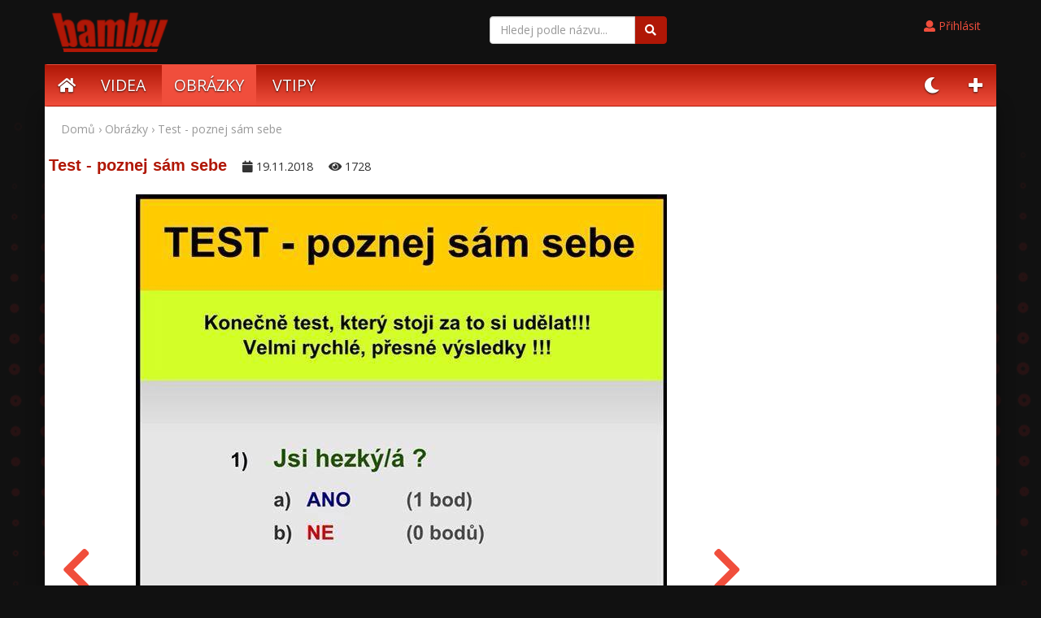

--- FILE ---
content_type: text/html; charset=utf-8
request_url: https://www.bambu.cz/pic/580
body_size: 4197
content:
<!DOCTYPE html>
<html lang="cs-CZ" class="no-js" xmlns:fb="http://www.facebook.com/2008/fbml">
  <head>
    <!--[if IE]><meta http-equiv="X-UA-Compatible" content="IE=edge,chrome=1" /><![endif]-->
    <meta http-equiv="content-type" content="text/html; charset=utf-8" />
    <meta name="viewport" content="width=device-width, initial-scale=1.0, maximum-scale=1.0">
    <title>Test - poznej sám sebe | Bambu.cz</title>
    <meta name="generator" content="Gambik framework (5.018) - [www.pivovarcik.cz]" />
    <meta name="author" content="www.bambu.cz" />
    <meta name="description" content="Konečně test, který stojí za to si udělat!
Velmi rychlé a přesné výsledky" />
    <meta name="keywords" content="legrace,zábava,video,obrázky" />
    <meta name="robots" content="index,follow" />
    <meta name="googlebot" content="index,follow" />
    <meta name="google-site-verification" content="4OkpCoPzNP1oPVjEjrgMW3C8z-3n5-3qaPSr5_iq8XM" />
    <meta name="seznam-wmt" content="dz1G9YWlQPBlLCNhpFxBH7fhiefZ1zMY" />
    <meta property="fb:app_id" content="640837725963232" />
    <meta property="og:type" content="article"/>
    <meta property="og:title" content="Test - poznej sám sebe | Bambu.cz" />
    <meta property="og:description" content="Konečně test, který stojí za to si udělat!
Velmi rychlé a přesné výsledky" />
    <meta property="og:image" content="https://www.bambu.cz/public/foto/GLdpyLMyU9QExrM.jpg"/>
    <link rel="previewimage" href="https://www.bambu.cz/public/foto/GLdpyLMyU9QExrM.jpg" />
    <meta property="og:url" content="https://www.bambu.cz/pic/580"/>
    <link rel="canonical" href="https://www.bambu.cz/pic/580"/>
    <link rel="icon" href="/favicon.png" type="image/x-icon"  sizes="16x16" />
    <link rel="stylesheet" href="/style/font-awesome/css/fontawesome-all.min.css?v=5.018" type="text/css" />
    <link rel="stylesheet" href="/js/bootstrap/bootstrap.min.css?v=5.018" type="text/css" />
    <link rel="stylesheet" href="/public/style/bambu.css?v=5.018" type="text/css" />
    <link rel="stylesheet" href="/public/style/default.css?v=5.018" type="text/css" />

  <!-- Global site tag (gtag.js) - Google Analytics -->
<script async src="https://www.googletagmanager.com/gtag/js?id=UA-51823338-1"></script>
<script>
  window.dataLayer = window.dataLayer || [];
  function gtag(){dataLayer.push(arguments);}
  gtag("js", new Date());

  gtag("config", "UA-51823338-1");
</script>
		    <script>
      (function () {
            var className = document.documentElement.className;
            className = className.replace("no-js", "js");
            document.documentElement.className = className;
		}()); 
      var urlBase = "/";
		var lang = "cs";
    </script>
    <script type="text/javascript" src="/js/jquery.js?v=5.018"></script>
    <script type="text/javascript" src="/js/bootstrap/bootstrap.min.js?v=5.018"></script>
    <script type="text/javascript" src="/public/js/jquery.rater.js?v=5.018"></script>
    <script type="text/javascript" src="/public/js/main.js?v=5.018"></script>
    <!--[if lte IE 8]><script src="http://html5shiv.googlecode.com/svn/trunk/html5.js"></script><![endif]-->
    <script>var UrlBase = "https://www.bambu.cz/"; var UrlCDN = "//cdn.pivovarcik.cz/5015/";</script>
  </head>
  <body class="lang-cs">
<div id="main">
    <header>
        <div class="container">
            <div class="middle-xs row">
                <a class="navbar-brandx logo col-sm text-left" href="https://www.bambu.cz/"><img src="/public/foto/HAGXR2hP0ar1N10.png" /></a>
                <div class="col-sm">
                    <form role="search" action="/search" method="get" class="navbar-form navbar-right">
                        <div class="input-group hidden-sm">
                            <input type="text" class="form-control" value="" name="q" placeholder="Hledej podle názvu..." id="srch-term">
                            <div class="input-group-btn">
                                <button class="btn btn-default" type="submit"><i class="fa fa-search"></i></button>
                            </div>
                        </div>
                    </form>
                </div>
                <div id="top-user" class="col-sm  text-right">
<div class="licence-header hidden-xs2">
   <ul class="">
      <li><a class="btn" data-turbolinks="true" href="https://www.bambu.cz/login"><i class="fa fa-user"></i> Přihlásit</a></li>
  </ul>
</div>
    </div>
    
        
        
</div>
</div>


<div id="menu-header" class="container">

	<!-- Static navbar -->
    <nav class="navbar navbar-static-top2">
        <div class="navbar-header">
            <button type="button" class="navbar-toggle collapsed" data-toggle="collapse" data-target="#navbar" aria-expanded="false" aria-controls="navbar">
                <span class="sr-only">Toggle navigation</span>
                <span class="icon-bar"></span>
                <span class="icon-bar"></span>
                <span class="icon-bar"></span>
            </button>
        </div>
        <div id="navbar" class="navbar-collapse collapse">

							<ul class="nav navbar-nav navbar-left">
							<li><a href="/"><span> <i class="fa fa-home"></i></span></a></li><li class="li-videos"><a class="li-videos" href="/videos"><span>Videa</span></a></li>
					<li class="navSelected li-pictures"><a class="navSelected li-pictures" href="/pictures"><span>Obrázky</span></a></li>
					<li class="li-vtipy"><a class="li-vtipy" href="/vtipy"><span>Vtipy</span></a></li>
					</ul><ul class="nav navbar-nav navbar-right">
        <li><a id="set-theme" href="#">
    <span class="btn-sun" style="display: none;"> <i class="fa fa-sun"></i></span>
    <span class="btn-moon" style="display: inline;"> <i class="fa fa-moon"></i></span></a></li>
    <li><a href="/new?category_id="><span> <i class="fa fa-plus"></i></span></a></li>
</ul>

          </div><!--/.nav-collapse -->


      </nav>
        </div><!--/.container-fluid -->

	</header><div class="container content">

    <div class="breadcrumb"><a title="Přejít na Hlavní stránku" href="https://www.bambu.cz/">Domů</a> &#155; <a class="breadcrumb-item" title="Obrázky" href="https://www.bambu.cz/obrazky">Obrázky</a> &#155; Test - poznej sám sebe</div>
	<div class="row">
		<div class="col-xs-12 col-lg-9">
            <div class="h1">
                <h1>Test - poznej sám sebe</h1>
                <div class="date"><i class="fa fa-calendar" aria-hidden="true"></i> 19.11.2018</div>
                <div class="date"><i class="fa fa-eye" aria-hidden="true"></i> 1728</div>
            </div>
            <div class="" id="like">
                <div id="player" class="pic-main" style="text-align:center;position:relative;">
                                    <a title="Andrejkova cesta" class="prev" href="https://www.bambu.cz/pic/579"><i class="fa fa-chevron-left" aria-hidden="true"></i></a>
                                                    <a title="Každá parta ..." class="next" href="https://www.bambu.cz/pic/581"><i class="fa fa-chevron-right" aria-hidden="true"></i></a>
                                    <img src="/public/foto/GLdpyLMyU9QExrM.jpg" alt="Test - poznej sám sebe" />
                </div>
            </div>

<div class="pic-navigation">
    <div class="row">
        <div class="col-xs-2">
		            <a title="Andrejkova cesta" class="btn btn-default prev" href="https://www.bambu.cz/pic/579"><i class="fa fa-chevron-left"></i><span class="hidden-xs"> Předchozí</span></a>
            <script>
            $(document).on('keydown', function (event) {
                if (event.which == 37) {
                    window.location = $('.prev').attr('href');
                }
            });
            </script>

		        </div>
        <div class="col-xs-8">
    		<a onclick="window.open('http://www.facebook.com/sharer.php?u=https://www.bambu.cz/pic/580','sharer','toolbar=0,status=0,width=600,height=385');" href="#" class="btn btn-facebook"><i class="fab fa-facebook-f" aria-hidden="true"></i> Sdílet na Facebooku</a>
            <a href="whatsapp://send?text=Test - poznej sám sebe https://www.bambu.cz/pic/580" class="btn btn-wpp"><i class="fab fa-whatsapp"></i> Sdílet přes whatsapp</a>
        </div>
        <div class="col-xs-2">
						<a title="Každá parta ..." class="btn btn-default next" href="https://www.bambu.cz/pic/581"><span class="hidden-xs">Další </span><i class="fa fa-chevron-right"></i></a>
            <script>
            $(document).on('keydown', function (event) {
            if (event.which == 39) {
                window.location = $('.next').attr('href');
            }
            });
            </script>
			        </div>
	</div>
</div>

<script async src="//pagead2.googlesyndication.com/pagead/js/adsbygoogle.js"></script>
<!-- bambu -->
<ins class="adsbygoogle"
     style="display:block"
     data-ad-client="ca-pub-5396559277877758"
     data-ad-slot="4751116823"
     data-ad-format="auto"></ins>
<script>
(adsbygoogle = window.adsbygoogle || []).push({});
</script>

<div class="pic-category">
Kategorie obrázku:
             
  <a href="/pictures/napisy">Nápisy</a>
</div>








				<div class="fb-like" data-href="https://www.bambu.cz/pic/580" data-layout="box_count" data-action="like" data-show-faces="false" data-share="false"></div>






                                              <br />
                    <div class="tag-description"><p>Konečně test, který stojí za to si udělat!</p>
<p>Velmi rychlé a přesné výsledky</p></div>
                                                  </div>


          <div class="sidebar col-xs-12 col-lg-3">

          <script async src="//pagead2.googlesyndication.com/pagead/js/adsbygoogle.js"></script>
<!-- bambu -->
<ins class="adsbygoogle"
     style="display:block"
     data-ad-client="ca-pub-5396559277877758"
     data-ad-slot="4751116823"
     data-ad-format="auto"></ins>
<script>
(adsbygoogle = window.adsbygoogle || []).push({});
</script>

          <div class="title">Podobné obrázky</div>



<div class="catalog"><a class="item-wrap" href="https://www.bambu.cz/pic/95"><div class="item-wrap-in"><span class="title">Kluci s pekáčem</span><div class="small-thumb"><img alt="Kluci s pekáčem" src="/public/foto/4hyrEZIEjtaZtMO.jpg" class="img"><div class="overlay"></div></div></div>   	</a> <a class="item-wrap" href="https://www.bambu.cz/pic/79"><div class="item-wrap-in"><span class="title">Ten ji to natřel!</span><div class="small-thumb"><img alt="Ten ji to natřel!" src="/public/foto/rovHb6wdtg5VGcI.jpg" class="img"><div class="overlay"></div></div></div>   	</a> <a class="item-wrap" href="https://www.bambu.cz/pic/836"><div class="item-wrap-in"><span class="title">Rekvalifikace ze svářeče na kosmonauta</span><div class="small-thumb"><img alt="Rekvalifikace ze svářeče na kosmonauta" src="/public/foto/7hUH2XtUljCdw6t.jpg" class="img"><div class="overlay"></div></div></div>   	</a> <a class="item-wrap" href="https://www.bambu.cz/pic/685"><div class="item-wrap-in"><span class="title">Je horko ...</span><div class="small-thumb"><img alt="Je horko ..." src="/public/foto/XvnTgObBb2fraSp.jpg" class="img"><div class="overlay"></div></div></div>   	</a> 	<div class="clearfix"><!-- IE --></div></div>          </div>
          </div>


    </div>



<footer>
	<div class="container">

		<div class="fleft odkazy">
			<a class="logo" href="https://www.bambu.cz/"><span>Bambu.cz</span></a> | <a href="https://www.jenpohadky.cz/" title="Pohádky online">Pohádky online</a>
		</div>
		<div class="clearfix"> </div>
		<div class="copyright">&copy; 2026 Bambu.cz</div>
	</div>
</footer>
</div>

<div class="backgroundPopup"></div>

<script data-ad-client="ca-pub-5396559277877758" async src="https://pagead2.googlesyndication.com/pagead/js/adsbygoogle.js"></script>
    <div id="fb-root"></div>
	<script>(function(d, s, id) {
		var js, fjs = d.getElementsByTagName(s)[0];
		if (d.getElementById(id)) return;
		js = d.createElement(s); js.id = id;
		js.src = "//connect.facebook.net/cs_CZ/sdk.js#xfbml=1&version=v3.3&appId=640837725963232";
		fjs.parentNode.insertBefore(js, fjs);
	}(document, "script", "facebook-jssdk"));</script>
<script type="text/javascript">
    //<![CDATA[
    var _hwq = _hwq || [];
        _hwq.push(["setKey", ""]);_hwq.push(["setTopPos", "60"]);_hwq.push(["showWidget", "21"]);(function() {
        var ho = document.createElement("script"); ho.type = "text/javascript"; ho.async = true;
        ho.src = "https://ssl.heureka.cz/direct/i/gjs.php?n=wdgt&sak=";
        var s = document.getElementsByTagName("script")[0]; s.parentNode.insertBefore(ho, s);
    })();
    //]]>
    </script><div id="bs-container"></div><script type="text/javascript">$(document).ready(function(){var lastActionmyModal="";var lastControlmyModal="";$(".modal-form").click(function(e){e.preventDefault();var that = $(this);var url = that.attr("data-url");	postdata = {};var callback = that.attr("data-callback");var postdataFunction = that.attr("data-postdata");var paramsCallbackFunction = that.attr("data-callback-params");if (postdataFunction && typeof(postdataFunction) === "string" && postdataFunction !="") {var s = postdataFunction+"()";       postdata =   eval(s);	}loadModalForm(url, postdata, callback,"" + paramsCallbackFunction+"");});if ($(".alert-danger").length) {$("#myModal").modal("show");}});function loadModalForm(url, data, callback,paramsCallbackFunction){console.log(data);loadModalBase(data, url, callback, paramsCallbackFunction);}function spolecnaAkcePoPrijetiOdpovedi(){blockFormmyModal=false;}</script></body>
</html>

--- FILE ---
content_type: text/html; charset=utf-8
request_url: https://www.google.com/recaptcha/api2/aframe
body_size: 266
content:
<!DOCTYPE HTML><html><head><meta http-equiv="content-type" content="text/html; charset=UTF-8"></head><body><script nonce="rKyKjoF0oOtTeNQuyEfq4Q">/** Anti-fraud and anti-abuse applications only. See google.com/recaptcha */ try{var clients={'sodar':'https://pagead2.googlesyndication.com/pagead/sodar?'};window.addEventListener("message",function(a){try{if(a.source===window.parent){var b=JSON.parse(a.data);var c=clients[b['id']];if(c){var d=document.createElement('img');d.src=c+b['params']+'&rc='+(localStorage.getItem("rc::a")?sessionStorage.getItem("rc::b"):"");window.document.body.appendChild(d);sessionStorage.setItem("rc::e",parseInt(sessionStorage.getItem("rc::e")||0)+1);localStorage.setItem("rc::h",'1770053743408');}}}catch(b){}});window.parent.postMessage("_grecaptcha_ready", "*");}catch(b){}</script></body></html>

--- FILE ---
content_type: text/css
request_url: https://www.bambu.cz/public/style/flexbox.css
body_size: 2103
content:
p {
margin: 0 0 10px;
width: 100%;
}
.navbar {
margin-left: -.5rem;
margin-right: -.5rem;
}
.navbar-collapse {
padding-left: .5rem;
padding-right: .5rem;
width: 100%;
display:flex;
}
.navbar-nav {
float: none;
}
.navbar-nav>li {
float: none;
display: inline-block;
}
.container {
padding-right: .5rem;
padding-left: .5rem;
margin-right: auto;
margin-left: auto;
}
.container-fluid {
padding-right: .5rem;
padding-left: .5rem;
margin-right: auto;
margin-left: auto;
}
.row {
box-sizing: border-box;
display: -ms-flexbox;
display: -webkit-box;
display: flex;
-ms-flex: 0 1 auto;
-webkit-box-flex: 0;
flex: 0 1 auto;
-ms-flex-direction: row;
-webkit-box-orient: horizontal;
-webkit-box-direction: normal;
flex-direction: row;
-ms-flex-wrap: wrap;
flex-wrap: wrap;
margin-right: -.5rem;
margin-left: -.5rem;
}
.row.reverse {
-ms-flex-direction: row-reverse;
-webkit-box-orient: horizontal;
-webkit-box-direction: reverse;
flex-direction: row-reverse;
}
.col.reverse {
-ms-flex-direction: column-reverse;
-webkit-box-orient: vertical;
-webkit-box-direction: reverse;
flex-direction: column-reverse;
}
.navbar-left {
margin-left: -.5rem;
}
.navbar-right {
margin-right: -.5rem;
}
.container-fluid > .navbar-collapse, .container-fluid > .navbar-header, .container > .navbar-collapse, .container > .navbar-header {
margin-right: -.5rem;
margin-left: -.5rem;
}
.col-xs-1{
-ms-flex-preferred-size:100%;
flex-basis:100%;
width:100%;
padding-right: .5rem;
padding-left: .5rem;
}
.col-xs-2{
-ms-flex-preferred-size:100%;
flex-basis:100%;
width:100%;
padding-right: .5rem;
padding-left: .5rem;
}
.col-xs-3{
-ms-flex-preferred-size:100%;
flex-basis:100%;
width:100%;
padding-right: .5rem;
padding-left: .5rem;
}
.col-xs-4{
-ms-flex-preferred-size:100%;
flex-basis:100%;
width:100%;
padding-right: .5rem;
padding-left: .5rem;
}
.col-xs-5{
-ms-flex-preferred-size:100%;
flex-basis:100%;
width:100%;
padding-right: .5rem;
padding-left: .5rem;
}
.col-xs-6{
-ms-flex-preferred-size:100%;
flex-basis:100%;
width:100%;
padding-right: .5rem;
padding-left: .5rem;
}
.col-xs-7{
-ms-flex-preferred-size:100%;
flex-basis:100%;
width:100%;
padding-right: .5rem;
padding-left: .5rem;
}
.col-xs-8{
-ms-flex-preferred-size:100%;
flex-basis:100%;
width:100%;
padding-right: .5rem;
padding-left: .5rem;
}
.col-xs-9{
-ms-flex-preferred-size:100%;
flex-basis:100%;
width:100%;
padding-right: .5rem;
padding-left: .5rem;
}
.col-xs-10{
-ms-flex-preferred-size:100%;
flex-basis:100%;
width:100%;
padding-right: .5rem;
padding-left: .5rem;
}
.col-xs-11{
-ms-flex-preferred-size:100%;
flex-basis:100%;
width:100%;
padding-right: .5rem;
padding-left: .5rem;
}
.col-xs-12{
-ms-flex-preferred-size:100%;
flex-basis:100%;
width:100%;
padding-right: .5rem;
padding-left: .5rem;
}
.col-xs-13{
-ms-flex-preferred-size:100%;
flex-basis:100%;
width:100%;
padding-right: .5rem;
padding-left: .5rem;
}
.col-xs-15{
-ms-flex-preferred-size:100%;
flex-basis:100%;
width:100%;
padding-right: .5rem;
padding-left: .5rem;
}
.col-sm-1{
-ms-flex-preferred-size:100%;
flex-basis:100%;
width:100%;
padding-right: .5rem;
padding-left: .5rem;
}
.col-sm-2{
-ms-flex-preferred-size:100%;
flex-basis:100%;
width:100%;
padding-right: .5rem;
padding-left: .5rem;
}
.col-sm-3{
-ms-flex-preferred-size:100%;
flex-basis:100%;
width:100%;
padding-right: .5rem;
padding-left: .5rem;
}
.col-sm-4{
-ms-flex-preferred-size:100%;
flex-basis:100%;
width:100%;
padding-right: .5rem;
padding-left: .5rem;
}
.col-sm-5{
-ms-flex-preferred-size:100%;
flex-basis:100%;
width:100%;
padding-right: .5rem;
padding-left: .5rem;
}
.col-sm-6{
-ms-flex-preferred-size:100%;
flex-basis:100%;
width:100%;
padding-right: .5rem;
padding-left: .5rem;
}
.col-sm-7{
-ms-flex-preferred-size:100%;
flex-basis:100%;
width:100%;
padding-right: .5rem;
padding-left: .5rem;
}
.col-sm-8{
-ms-flex-preferred-size:100%;
flex-basis:100%;
width:100%;
padding-right: .5rem;
padding-left: .5rem;
}
.col-sm-9{
-ms-flex-preferred-size:100%;
flex-basis:100%;
width:100%;
padding-right: .5rem;
padding-left: .5rem;
}
.col-sm-10{
-ms-flex-preferred-size:100%;
flex-basis:100%;
width:100%;
padding-right: .5rem;
padding-left: .5rem;
}
.col-sm-11{
-ms-flex-preferred-size:100%;
flex-basis:100%;
width:100%;
padding-right: .5rem;
padding-left: .5rem;
}
.col-sm-12{
-ms-flex-preferred-size:100%;
flex-basis:100%;
width:100%;
padding-right: .5rem;
padding-left: .5rem;
}
.col-sm-13{
-ms-flex-preferred-size:100%;
flex-basis:100%;
width:100%;
padding-right: .5rem;
padding-left: .5rem;
}
.col-sm-15{
-ms-flex-preferred-size:100%;
flex-basis:100%;
width:100%;
padding-right: .5rem;
padding-left: .5rem;
}
.col-md-1{
-ms-flex-preferred-size:100%;
flex-basis:100%;
width:100%;
padding-right: .5rem;
padding-left: .5rem;
}
.col-md-2{
-ms-flex-preferred-size:100%;
flex-basis:100%;
width:100%;
padding-right: .5rem;
padding-left: .5rem;
}
.col-md-3{
-ms-flex-preferred-size:100%;
flex-basis:100%;
width:100%;
padding-right: .5rem;
padding-left: .5rem;
}
.col-md-4{
-ms-flex-preferred-size:100%;
flex-basis:100%;
width:100%;
padding-right: .5rem;
padding-left: .5rem;
}
.col-md-5{
-ms-flex-preferred-size:100%;
flex-basis:100%;
width:100%;
padding-right: .5rem;
padding-left: .5rem;
}
.col-md-6{
-ms-flex-preferred-size:100%;
flex-basis:100%;
width:100%;
padding-right: .5rem;
padding-left: .5rem;
}
.col-md-7{
-ms-flex-preferred-size:100%;
flex-basis:100%;
width:100%;
padding-right: .5rem;
padding-left: .5rem;
}
.col-md-8{
-ms-flex-preferred-size:100%;
flex-basis:100%;
width:100%;
padding-right: .5rem;
padding-left: .5rem;
}
.col-md-9{
-ms-flex-preferred-size:100%;
flex-basis:100%;
width:100%;
padding-right: .5rem;
padding-left: .5rem;
}
.col-md-10{
-ms-flex-preferred-size:100%;
flex-basis:100%;
width:100%;
padding-right: .5rem;
padding-left: .5rem;
}
.col-md-11{
-ms-flex-preferred-size:100%;
flex-basis:100%;
width:100%;
padding-right: .5rem;
padding-left: .5rem;
}
.col-md-12{
-ms-flex-preferred-size:100%;
flex-basis:100%;
width:100%;
padding-right: .5rem;
padding-left: .5rem;
}
.col-md-13{
-ms-flex-preferred-size:100%;
flex-basis:100%;
width:100%;
padding-right: .5rem;
padding-left: .5rem;
}
.col-md-15{
-ms-flex-preferred-size:100%;
flex-basis:100%;
width:100%;
padding-right: .5rem;
padding-left: .5rem;
}
.col-lg-1{
-ms-flex-preferred-size:100%;
flex-basis:100%;
width:100%;
padding-right: .5rem;
padding-left: .5rem;
}
.col-lg-2{
-ms-flex-preferred-size:100%;
flex-basis:100%;
width:100%;
padding-right: .5rem;
padding-left: .5rem;
}
.col-lg-3{
-ms-flex-preferred-size:100%;
flex-basis:100%;
width:100%;
padding-right: .5rem;
padding-left: .5rem;
}
.col-lg-4{
-ms-flex-preferred-size:100%;
flex-basis:100%;
width:100%;
padding-right: .5rem;
padding-left: .5rem;
}
.col-lg-5{
-ms-flex-preferred-size:100%;
flex-basis:100%;
width:100%;
padding-right: .5rem;
padding-left: .5rem;
}
.col-lg-6{
-ms-flex-preferred-size:100%;
flex-basis:100%;
width:100%;
padding-right: .5rem;
padding-left: .5rem;
}
.col-lg-7{
-ms-flex-preferred-size:100%;
flex-basis:100%;
width:100%;
padding-right: .5rem;
padding-left: .5rem;
}
.col-lg-8{
-ms-flex-preferred-size:100%;
flex-basis:100%;
width:100%;
padding-right: .5rem;
padding-left: .5rem;
}
.col-lg-9{
-ms-flex-preferred-size:100%;
flex-basis:100%;
width:100%;
padding-right: .5rem;
padding-left: .5rem;
}
.col-lg-10{
-ms-flex-preferred-size:100%;
flex-basis:100%;
width:100%;
padding-right: .5rem;
padding-left: .5rem;
}
.col-lg-11{
-ms-flex-preferred-size:100%;
flex-basis:100%;
width:100%;
padding-right: .5rem;
padding-left: .5rem;
}
.col-lg-12{
-ms-flex-preferred-size:100%;
flex-basis:100%;
width:100%;
padding-right: .5rem;
padding-left: .5rem;
}
.col-lg-13{
-ms-flex-preferred-size:100%;
flex-basis:100%;
width:100%;
padding-right: .5rem;
padding-left: .5rem;
}
.col-lg-15{
-ms-flex-preferred-size:100%;
flex-basis:100%;
width:100%;
padding-right: .5rem;
padding-left: .5rem;
}
.container {
width:100%;
}
.center-xs{
-ms-flex-pack: center;
-webkit-box-pack: center;
justify-content: center;
text-align: center;
}
.col-xs ,.col-xs-1,.col-xs-2,.col-xs-3,.col-xs-4,.col-xs-5,.col-xs-6,.col-xs-7,.col-xs-8,.col-xs-9,.col-xs-10,.col-xs-11,.col-xs-12,.col-xs-13,.col-xs-15{
box-sizing: border-box;
-webkit-box-flex: 0;
-ms-flex: 0 0 auto;
flex: 0 0 auto;
flex-basis: auto;
padding-right: .5rem;
padding-left: .5rem;
float: none;
}
.start-xs {
-webkit-box-pack: start;
-ms-flex-pack: start;
justify-content: flex-start;
text-align: start;
display: flex;
}
.center-xs {
-webkit-box-pack: center;
-ms-flex-pack: center;
justify-content: center;
text-align: center;
display: flex;
}
.end-xs {
-webkit-box-pack: end;
-ms-flex-pack: end;
justify-content: flex-end;
text-align: end;
display: flex;
}
.top-xs {
-webkit-box-align: start;
-ms-flex-align: start;
align-items: flex-start;
display: flex;
}
.middle-xs {
-webkit-box-align: center;
-ms-flex-align: center;
display: flex;
align-items: center;
}
.bottom-xs {
-webkit-box-align: end;
-ms-flex-align: end;
align-items: flex-end;
display: flex;
}
.col-xs {
-webkit-flex-grow: 1;
-ms-flex-positive: 1;
-webkit-box-flex: 1;
flex-grow: 1;
-ms-flex-preferred-size: 0;
flex-basis: 0;
max-width: 100%;
}
.col-xs-1{
-ms-flex-preferred-size:8.33333333%;
flex-basis:8.33333333%;
max-width:8.33333333%;
}
.col-xs-2{
-ms-flex-preferred-size:16.66666667%;
flex-basis:16.66666667%;
max-width:16.66666667%;
}
.col-xs-3{
-ms-flex-preferred-size:25%;
flex-basis:25%;
max-width:25%;
}
.col-xs-4{
-ms-flex-preferred-size:33.33333333%;
flex-basis:33.33333333%;
max-width:33.33333333%;
}
.col-xs-5{
-ms-flex-preferred-size:41.66666667%;
flex-basis:41.66666667%;
max-width:41.66666667%;
}
.col-xs-6{
-ms-flex-preferred-size:50%;
flex-basis:50%;
max-width:50%;
}
.col-xs-7{
-ms-flex-preferred-size:58.33333333%;
flex-basis:58.33333333%;
max-width:58.33333333%;
}
.col-xs-8{
-ms-flex-preferred-size:66.66666667%;
flex-basis:66.66666667%;
max-width:66.66666667%;
}
.col-xs-9{
-ms-flex-preferred-size:75%;
flex-basis:75%;
max-width:75%;
}
.col-xs-10{
-ms-flex-preferred-size:83.33333333%;
flex-basis:83.33333333%;
max-width:83.33333333%;
}
.col-xs-11{
-ms-flex-preferred-size:91.66666667%;
flex-basis:91.66666667%;
max-width:91.66666667%;
}
.col-xs-12{
-ms-flex-preferred-size:100%;
flex-basis:100%;
max-width:100%;
}
.col-xs-13{
-ms-flex-preferred-size:80%;
flex-basis:80%;
max-width:80%;
}
.col-xs-15{
-ms-flex-preferred-size:20%;
flex-basis:20%;
max-width:20%;
}
.col-xs-offset-05 {
margin-left:4.166666665%;
}
.col-xs-offset-1{
margin-left:8.33333333%;
}
.col-xs-offset-2{
margin-left:16.66666667%;
}
.col-xs-offset-3{
margin-left:25%;
}
.col-xs-offset-4{
margin-left:33.33333333%;
}
.col-xs-offset-5{
margin-left:41.66666667%;
}
.col-xs-offset-6{
margin-left:50%;
}
.col-xs-offset-7{
margin-left:58.33333333%;
}
.col-xs-offset-8{
margin-left:66.66666667%;
}
.col-xs-offset-9{
margin-left:75%;
}
.col-xs-offset-10{
margin-left:83.33333333%;
}
.col-xs-offset-11{
margin-left:91.66666667%;
}
.col-xs-offset-12{
margin-left:100%;
}
.col-xs-offset-13{
margin-left:80%;
}
.col-xs-offset-15{
margin-left:20%;
}
@media only screen and (min-width:768px){
.container {
width:750px;
}
.center-sm{
-ms-flex-pack: center;
-webkit-box-pack: center;
justify-content: center;
text-align: center;
}
.col-sm ,.col-sm-1,.col-sm-2,.col-sm-3,.col-sm-4,.col-sm-5,.col-sm-6,.col-sm-7,.col-sm-8,.col-sm-9,.col-sm-10,.col-sm-11,.col-sm-12,.col-sm-13,.col-sm-15{
box-sizing: border-box;
-webkit-box-flex: 0;
-ms-flex: 0 0 auto;
flex: 0 0 auto;
flex-basis: auto;
padding-right: .5rem;
padding-left: .5rem;
float: none;
}
.start-sm {
-webkit-box-pack: start;
-ms-flex-pack: start;
justify-content: flex-start;
text-align: start;
display: flex;
}
.center-sm {
-webkit-box-pack: center;
-ms-flex-pack: center;
justify-content: center;
text-align: center;
display: flex;
}
.end-sm {
-webkit-box-pack: end;
-ms-flex-pack: end;
justify-content: flex-end;
text-align: end;
display: flex;
}
.top-sm {
-webkit-box-align: start;
-ms-flex-align: start;
align-items: flex-start;
display: flex;
}
.middle-sm {
-webkit-box-align: center;
-ms-flex-align: center;
display: flex;
align-items: center;
}
.bottom-sm {
-webkit-box-align: end;
-ms-flex-align: end;
align-items: flex-end;
display: flex;
}
.col-sm {
-webkit-flex-grow: 1;
-ms-flex-positive: 1;
-webkit-box-flex: 1;
flex-grow: 1;
-ms-flex-preferred-size: 0;
flex-basis: 0;
max-width: 100%;
}
.col-sm-1{
-ms-flex-preferred-size:8.33333333%;
flex-basis:8.33333333%;
max-width:8.33333333%;
}
.col-sm-2{
-ms-flex-preferred-size:16.66666667%;
flex-basis:16.66666667%;
max-width:16.66666667%;
}
.col-sm-3{
-ms-flex-preferred-size:25%;
flex-basis:25%;
max-width:25%;
}
.col-sm-4{
-ms-flex-preferred-size:33.33333333%;
flex-basis:33.33333333%;
max-width:33.33333333%;
}
.col-sm-5{
-ms-flex-preferred-size:41.66666667%;
flex-basis:41.66666667%;
max-width:41.66666667%;
}
.col-sm-6{
-ms-flex-preferred-size:50%;
flex-basis:50%;
max-width:50%;
}
.col-sm-7{
-ms-flex-preferred-size:58.33333333%;
flex-basis:58.33333333%;
max-width:58.33333333%;
}
.col-sm-8{
-ms-flex-preferred-size:66.66666667%;
flex-basis:66.66666667%;
max-width:66.66666667%;
}
.col-sm-9{
-ms-flex-preferred-size:75%;
flex-basis:75%;
max-width:75%;
}
.col-sm-10{
-ms-flex-preferred-size:83.33333333%;
flex-basis:83.33333333%;
max-width:83.33333333%;
}
.col-sm-11{
-ms-flex-preferred-size:91.66666667%;
flex-basis:91.66666667%;
max-width:91.66666667%;
}
.col-sm-12{
-ms-flex-preferred-size:100%;
flex-basis:100%;
max-width:100%;
}
.col-sm-13{
-ms-flex-preferred-size:80%;
flex-basis:80%;
max-width:80%;
}
.col-sm-15{
-ms-flex-preferred-size:20%;
flex-basis:20%;
max-width:20%;
}
.col-sm-offset-05 {
margin-left:4.166666665%;
}
.col-sm-offset-1{
margin-left:8.33333333%;
}
.col-sm-offset-2{
margin-left:16.66666667%;
}
.col-sm-offset-3{
margin-left:25%;
}
.col-sm-offset-4{
margin-left:33.33333333%;
}
.col-sm-offset-5{
margin-left:41.66666667%;
}
.col-sm-offset-6{
margin-left:50%;
}
.col-sm-offset-7{
margin-left:58.33333333%;
}
.col-sm-offset-8{
margin-left:66.66666667%;
}
.col-sm-offset-9{
margin-left:75%;
}
.col-sm-offset-10{
margin-left:83.33333333%;
}
.col-sm-offset-11{
margin-left:91.66666667%;
}
.col-sm-offset-12{
margin-left:100%;
}
.col-sm-offset-13{
margin-left:80%;
}
.col-sm-offset-15{
margin-left:20%;
}
}
@media only screen and (min-width:992px){
.container {
width:970px;
}
.center-md{
-ms-flex-pack: center;
-webkit-box-pack: center;
justify-content: center;
text-align: center;
}
.col-md ,.col-md-1,.col-md-2,.col-md-3,.col-md-4,.col-md-5,.col-md-6,.col-md-7,.col-md-8,.col-md-9,.col-md-10,.col-md-11,.col-md-12,.col-md-13,.col-md-15{
box-sizing: border-box;
-webkit-box-flex: 0;
-ms-flex: 0 0 auto;
flex: 0 0 auto;
flex-basis: auto;
padding-right: .5rem;
padding-left: .5rem;
float: none;
}
.start-md {
-webkit-box-pack: start;
-ms-flex-pack: start;
justify-content: flex-start;
text-align: start;
display: flex;
}
.center-md {
-webkit-box-pack: center;
-ms-flex-pack: center;
justify-content: center;
text-align: center;
display: flex;
}
.end-md {
-webkit-box-pack: end;
-ms-flex-pack: end;
justify-content: flex-end;
text-align: end;
display: flex;
}
.top-md {
-webkit-box-align: start;
-ms-flex-align: start;
align-items: flex-start;
display: flex;
}
.middle-md {
-webkit-box-align: center;
-ms-flex-align: center;
display: flex;
align-items: center;
}
.bottom-md {
-webkit-box-align: end;
-ms-flex-align: end;
align-items: flex-end;
display: flex;
}
.col-md {
-webkit-flex-grow: 1;
-ms-flex-positive: 1;
-webkit-box-flex: 1;
flex-grow: 1;
-ms-flex-preferred-size: 0;
flex-basis: 0;
max-width: 100%;
}
.col-md-1{
-ms-flex-preferred-size:8.33333333%;
flex-basis:8.33333333%;
max-width:8.33333333%;
}
.col-md-2{
-ms-flex-preferred-size:16.66666667%;
flex-basis:16.66666667%;
max-width:16.66666667%;
}
.col-md-3{
-ms-flex-preferred-size:25%;
flex-basis:25%;
max-width:25%;
}
.col-md-4{
-ms-flex-preferred-size:33.33333333%;
flex-basis:33.33333333%;
max-width:33.33333333%;
}
.col-md-5{
-ms-flex-preferred-size:41.66666667%;
flex-basis:41.66666667%;
max-width:41.66666667%;
}
.col-md-6{
-ms-flex-preferred-size:50%;
flex-basis:50%;
max-width:50%;
}
.col-md-7{
-ms-flex-preferred-size:58.33333333%;
flex-basis:58.33333333%;
max-width:58.33333333%;
}
.col-md-8{
-ms-flex-preferred-size:66.66666667%;
flex-basis:66.66666667%;
max-width:66.66666667%;
}
.col-md-9{
-ms-flex-preferred-size:75%;
flex-basis:75%;
max-width:75%;
}
.col-md-10{
-ms-flex-preferred-size:83.33333333%;
flex-basis:83.33333333%;
max-width:83.33333333%;
}
.col-md-11{
-ms-flex-preferred-size:91.66666667%;
flex-basis:91.66666667%;
max-width:91.66666667%;
}
.col-md-12{
-ms-flex-preferred-size:100%;
flex-basis:100%;
max-width:100%;
}
.col-md-13{
-ms-flex-preferred-size:80%;
flex-basis:80%;
max-width:80%;
}
.col-md-15{
-ms-flex-preferred-size:20%;
flex-basis:20%;
max-width:20%;
}
.col-md-offset-05 {
margin-left:4.166666665%;
}
.col-md-offset-1{
margin-left:8.33333333%;
}
.col-md-offset-2{
margin-left:16.66666667%;
}
.col-md-offset-3{
margin-left:25%;
}
.col-md-offset-4{
margin-left:33.33333333%;
}
.col-md-offset-5{
margin-left:41.66666667%;
}
.col-md-offset-6{
margin-left:50%;
}
.col-md-offset-7{
margin-left:58.33333333%;
}
.col-md-offset-8{
margin-left:66.66666667%;
}
.col-md-offset-9{
margin-left:75%;
}
.col-md-offset-10{
margin-left:83.33333333%;
}
.col-md-offset-11{
margin-left:91.66666667%;
}
.col-md-offset-12{
margin-left:100%;
}
.col-md-offset-13{
margin-left:80%;
}
.col-md-offset-15{
margin-left:20%;
}
}
@media only screen and (min-width:1200px){
.container {
width:1170px;
}
.center-lg{
-ms-flex-pack: center;
-webkit-box-pack: center;
justify-content: center;
text-align: center;
}
.col-lg ,.col-lg-1,.col-lg-2,.col-lg-3,.col-lg-4,.col-lg-5,.col-lg-6,.col-lg-7,.col-lg-8,.col-lg-9,.col-lg-10,.col-lg-11,.col-lg-12,.col-lg-13,.col-lg-15{
box-sizing: border-box;
-webkit-box-flex: 0;
-ms-flex: 0 0 auto;
flex: 0 0 auto;
flex-basis: auto;
padding-right: .5rem;
padding-left: .5rem;
float: none;
}
.start-lg {
-webkit-box-pack: start;
-ms-flex-pack: start;
justify-content: flex-start;
text-align: start;
display: flex;
}
.center-lg {
-webkit-box-pack: center;
-ms-flex-pack: center;
justify-content: center;
text-align: center;
display: flex;
}
.end-lg {
-webkit-box-pack: end;
-ms-flex-pack: end;
justify-content: flex-end;
text-align: end;
display: flex;
}
.top-lg {
-webkit-box-align: start;
-ms-flex-align: start;
align-items: flex-start;
display: flex;
}
.middle-lg {
-webkit-box-align: center;
-ms-flex-align: center;
display: flex;
align-items: center;
}
.bottom-lg {
-webkit-box-align: end;
-ms-flex-align: end;
align-items: flex-end;
display: flex;
}
.col-lg {
-webkit-flex-grow: 1;
-ms-flex-positive: 1;
-webkit-box-flex: 1;
flex-grow: 1;
-ms-flex-preferred-size: 0;
flex-basis: 0;
max-width: 100%;
}
.col-lg-1{
-ms-flex-preferred-size:8.33333333%;
flex-basis:8.33333333%;
max-width:8.33333333%;
}
.col-lg-2{
-ms-flex-preferred-size:16.66666667%;
flex-basis:16.66666667%;
max-width:16.66666667%;
}
.col-lg-3{
-ms-flex-preferred-size:25%;
flex-basis:25%;
max-width:25%;
}
.col-lg-4{
-ms-flex-preferred-size:33.33333333%;
flex-basis:33.33333333%;
max-width:33.33333333%;
}
.col-lg-5{
-ms-flex-preferred-size:41.66666667%;
flex-basis:41.66666667%;
max-width:41.66666667%;
}
.col-lg-6{
-ms-flex-preferred-size:50%;
flex-basis:50%;
max-width:50%;
}
.col-lg-7{
-ms-flex-preferred-size:58.33333333%;
flex-basis:58.33333333%;
max-width:58.33333333%;
}
.col-lg-8{
-ms-flex-preferred-size:66.66666667%;
flex-basis:66.66666667%;
max-width:66.66666667%;
}
.col-lg-9{
-ms-flex-preferred-size:75%;
flex-basis:75%;
max-width:75%;
}
.col-lg-10{
-ms-flex-preferred-size:83.33333333%;
flex-basis:83.33333333%;
max-width:83.33333333%;
}
.col-lg-11{
-ms-flex-preferred-size:91.66666667%;
flex-basis:91.66666667%;
max-width:91.66666667%;
}
.col-lg-12{
-ms-flex-preferred-size:100%;
flex-basis:100%;
max-width:100%;
}
.col-lg-13{
-ms-flex-preferred-size:80%;
flex-basis:80%;
max-width:80%;
}
.col-lg-15{
-ms-flex-preferred-size:20%;
flex-basis:20%;
max-width:20%;
}
.col-lg-offset-05 {
margin-left:4.166666665%;
}
.col-lg-offset-1{
margin-left:8.33333333%;
}
.col-lg-offset-2{
margin-left:16.66666667%;
}
.col-lg-offset-3{
margin-left:25%;
}
.col-lg-offset-4{
margin-left:33.33333333%;
}
.col-lg-offset-5{
margin-left:41.66666667%;
}
.col-lg-offset-6{
margin-left:50%;
}
.col-lg-offset-7{
margin-left:58.33333333%;
}
.col-lg-offset-8{
margin-left:66.66666667%;
}
.col-lg-offset-9{
margin-left:75%;
}
.col-lg-offset-10{
margin-left:83.33333333%;
}
.col-lg-offset-11{
margin-left:91.66666667%;
}
.col-lg-offset-12{
margin-left:100%;
}
.col-lg-offset-13{
margin-left:80%;
}
.col-lg-offset-15{
margin-left:20%;
}
}
